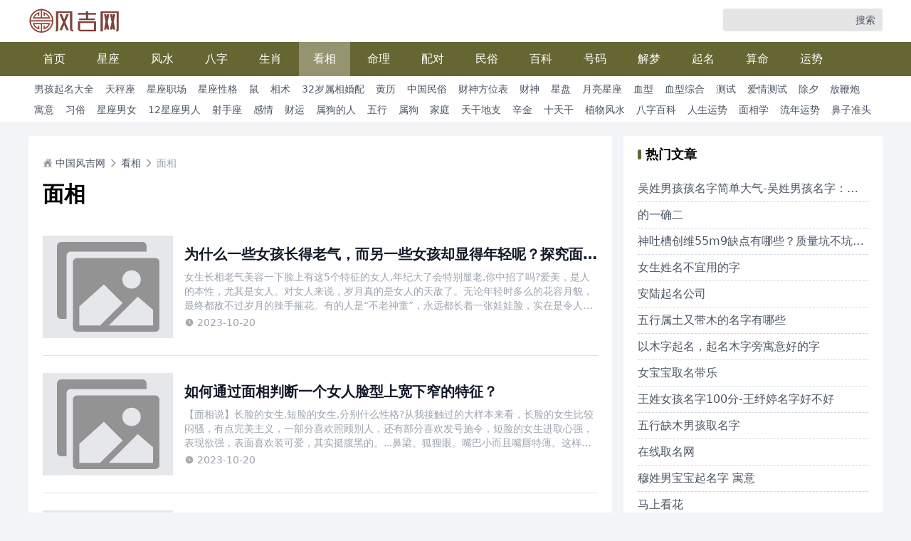

--- FILE ---
content_type: text/html
request_url: https://www.fengji6688.com/category/6e8d5e
body_size: 14018
content:
<!doctype html><html x-data="data($refs)" x-init="init($data)"><head><meta charset="utf-8"><meta name="applicable-device" content="pc,mobile"><meta name="renderer" content="webkit"><meta http-equiv="X-UA-Compatible" content="IE=10,chrome=1"><meta name="viewport" content="width=device-width,initial-scale=1,minimum-scale=1,maximum-scale=1,user-scalable=no,minimal-ui"><meta name="baidu-site-verification" content="codeva-Zh4EjJ7jdd"><meta name="apple-mobile-web-app-title" content="中国风吉网"><meta name="keywords" content="风水网,风水大师,风水算命,周公解梦,中华风吉网"><title>面相 - 中国风吉网</title><style>:root{--primaryColor:#666633}</style><link href="/style.css" rel="stylesheet" type="text/css"></head><body :class="{'h-screen overflow-hidden':showDrawer}"><header class="w-full bg-white py-1.5 lg:py-3"><div class="container flex justify-between"><span class="flex-none mr-5 page-title md:text-3xl" style="max-width:50%"><a href="/" title="中国风吉网"><img class="w-32" src="/logo.png" alt="中国风吉网"></a></span><div class="hidden lg:flex w-56 h-8 bg-neutral-200 rounded" x-data="search()"><input type="text" class="w-full flex-grow pl-2 bg-transparent outline-none focus:border-primary" name="keywords" x-model="value">
<input type="submit" class="flex-none w-12 cursor-pointer text-sm" value="搜索" x-on:click="submit"></div><div class="lg:hidden flex items-center"><div class="cursor-pointer icon icon-menu ml-3" x-on:click="showDrawer = true"></div></div></div></header><div x-show="showDrawer" x-on:click="showDrawer = false" class="fixed z-50 inset-0 w-full h-full bg-black bg-opacity-60 drawer" x-cloak><div class="absolute right-0 w-7/12 h-full p-2 overflow-auto bg-white grid grid-cols-1 divide-y" x-html="menu?.innerHTML || ''"></div></div><script>function search(){return{value:"",submit(){this.value&&window.open("https://www.baidu.com/s?wd=site:("+window.location.host+") "+this.value)}}}</script><div class="nav-wrap"><div class="container"><nav x-ref="menu"><div class="nav-item"><a href="/">首页</a></div><div class="nav-item" x-data="{ show: false }" @mouseleave="show = false" @mouseover="show = true"><a href="/category/32e12e">星座</a><div class="nav-sub" x-show="show" x-cloak><ul><li><a href="/category/27ed1e">星座爱情</a></li><li><a href="/category/6e958e">星座百科</a></li><li><a href="/category/4e40de">星座分析</a></li><li><a href="/category/1307d1">十二星座</a></li><li><a href="/category/1000e1">星座排行</a></li><li><a href="/category/1d0771">星座知识</a></li><li><a href="/category/7e360e">天秤座</a></li><li><a href="/category/ded22e">感情</a></li><li><a href="/category/805768">双鱼座</a></li><li><a href="/category/872678">双子座</a></li><li><a href="/category/805048">天蝎座</a></li><li><a href="/category/840748">星座男女</a></li><li><a href="/category/840048">狮子座</a></li></ul></div></div><div class="nav-item" x-data="{ show: false }" @mouseleave="show = false" @mouseover="show = true"><a href="/category/6e208e">风水</a><div class="nav-sub" x-show="show" x-cloak><ul><li><a href="/category/6e825e">风水学入门</a></li><li><a href="/category/e557de">风水招财</a></li><li><a href="/category/179e81">风水百科</a></li><li><a href="/category/e2366e">风水知识</a></li><li><a href="/category/832108">家居风水</a></li></ul></div></div><div class="nav-item" x-data="{ show: false }" @mouseleave="show = false" @mouseover="show = true"><a href="/category/8e559e">八字</a><div class="nav-sub" x-show="show" x-cloak><ul><li><a href="/category/7ed01e">八字合婚</a></li><li><a href="/category/e2356e">四柱八字</a></li><li><a href="/category/e4552e">生辰八字查询</a></li></ul></div></div><div class="nav-item" x-data="{ show: false }" @mouseleave="show = false" @mouseover="show = true"><a href="/category/0e786e">生肖</a><div class="nav-sub" x-show="show" x-cloak><ul><li><a href="/category/6e322e">十二生肖</a></li><li><a href="/category/6e855e">生肖综合</a></li><li><a href="/category/182721">生肖解说</a></li><li><a href="/category/e5832e">虎</a></li><li><a href="/category/d89158">十二生肖宝宝</a></li><li><a href="/category/383178">生肖大全</a></li><li><a href="/category/d89e68">生肖蛇</a></li><li><a href="/category/805e68">属虎的人</a></li></ul></div></div><div class="nav-item current" x-data="{ show: false }" @mouseleave="show = false" @mouseover="show = true"><a href="/category/8e5d9e">看相</a><div class="nav-sub" x-show="show" x-cloak><ul><li><a href="/category/6e8d5e">面相</a></li><li><a href="/category/e18241">相术大全</a></li><li><a href="/category/150751">手相</a></li><li><a href="/category/175d01">手相算命</a></li><li><a href="/category/864d38">相术</a></li></ul></div></div><div class="nav-item" x-data="{ show: false }" @mouseleave="show = false" @mouseover="show = true"><a href="/category/7edd1e">命理</a><div class="nav-sub" x-show="show" x-cloak><ul><li><a href="/category/6e352e">风水命理</a></li><li><a href="/category/7e032e">出生命理</a></li><li><a href="/category/7e049e">八卦命理</a></li><li><a href="/category/e26d2e">八字命理</a></li></ul></div></div><div class="nav-item" x-data="{ show: false }" @mouseleave="show = false" @mouseover="show = true"><a href="/category/7ed11e">配对</a><div class="nav-sub" x-show="show" x-cloak><ul><li><a href="/category/4e49de">生肖配对</a></li></ul></div></div><div class="nav-item" x-data="{ show: false }" @mouseleave="show = false" @mouseover="show = true"><a href="/category/8e532e">民俗</a><div class="nav-sub" x-show="show" x-cloak><ul><li><a href="/category/781ed1">百家姓</a></li><li><a href="/category/e18841">中国民俗</a></li><li><a href="/category/d10351">二十四节气</a></li><li><a href="/category/891268">百家姓起源</a></li><li><a href="/category/851638">文化</a></li></ul></div></div><div class="nav-item" x-data="{ show: false }" @mouseleave="show = false" @mouseover="show = true"><a href="/category/e2016e">百科</a><div class="nav-sub" x-show="show" x-cloak><ul><li><a href="/category/6e278e">2022年</a></li><li><a href="/category/16d451">聊天追女生</a></li><li><a href="/category/1d4571">婚嫁百科</a></li><li><a href="/category/7e7d0e">实用工具</a></li><li><a href="/category/ded02e">性格</a></li><li><a href="/category/e6191e">爱情</a></li><li><a href="/category/e8222e">综合</a></li><li><a href="/category/286108">事业</a></li><li><a href="/category/d80268">聊天技巧</a></li></ul></div></div><div class="nav-item" x-data="{ show: false }" @mouseleave="show = false" @mouseover="show = true"><a href="/category/e3553e">号码</a><div class="nav-sub" x-show="show" x-cloak><ul><li><a href="/category/187971">车牌号码</a></li><li><a href="/category/186761">手机号码</a></li></ul></div></div><div class="nav-item" x-data="{ show: false }" @mouseleave="show = false" @mouseover="show = true"><a href="/category/14e581">解梦</a><div class="nav-sub" x-show="show" x-cloak><ul><li><a href="/category/81edd1">人物</a></li><li><a href="/category/9127e1">植物</a></li><li><a href="/category/417421">物品</a></li><li><a href="/category/815391">生活</a></li><li><a href="/category/61d9e1">自然</a></li><li><a href="/category/7142e1">动物</a></li><li><a href="/category/1ee081">周公解梦</a></li><li><a href="/category/ded85e">鬼神</a></li><li><a href="/category/e6622e">建筑</a></li><li><a href="/category/8d4e68">其它</a></li><li><a href="/category/8d4968">梦境解析</a></li><li><a href="/category/8e3108">活动篇</a></li><li><a href="/category/891e08">孕妇解梦</a></li><li><a href="/category/853438">孕妇</a></li><li><a href="/category/8d3348">其他</a></li></ul></div></div><div class="nav-item" x-data="{ show: false }" @mouseleave="show = false" @mouseover="show = true"><a href="/category/150321">起名</a><div class="nav-sub" x-show="show" x-cloak><ul><li><a href="/category/46e32e">男孩起名字</a></li><li><a href="/category/87e02e">起名大全</a></li><li><a href="/category/48e59e">女孩取名大全</a></li><li><a href="/category/2e122e">姓名大全</a></li><li><a href="/category/0e766e">天玄起名</a></li><li><a href="/category/4e660e">公司起名</a></li><li><a href="/category/4e607e">宝宝起名</a></li><li><a href="/category/e3285e">店铺起名</a></li><li><a href="/category/e9901e">姓名学</a></li><li><a href="/category/e1d44e">取名</a></li><li><a href="/category/d10d51">公司取名</a></li><li><a href="/category/102481">男孩起名</a></li><li><a href="/category/5e819e">男孩起名大全</a></li><li><a href="/category/e4405e">店铺取名</a></li><li><a href="/category/e9489e">品牌起名</a></li><li><a href="/category/e4197e">好听的名字</a></li><li><a href="/category/e0554e">个人改名</a></li><li><a href="/category/9d8708">女孩取名</a></li><li><a href="/category/984d38">姓名</a></li><li><a href="/category/891508">网名大全</a></li><li><a href="/category/832e08">女孩起名</a></li><li><a href="/category/8246e8">八字起名</a></li></ul></div></div><div class="nav-item" x-data="{ show: false }" @mouseleave="show = false" @mouseover="show = true"><a href="/category/1e2581">算命</a><div class="nav-sub" x-show="show" x-cloak><ul><li><a href="/category/4e630e">八字算命</a></li><li><a href="/category/6e875e">天玄算命</a></li><li><a href="/category/e6285e">排盘</a></li><li><a href="/category/14e2d1">塔罗牌</a></li><li><a href="/category/166741">紫微斗数</a></li><li><a href="/category/805968">算命大全</a></li></ul></div></div><div class="nav-item" x-data="{ show: false }" @mouseleave="show = false" @mouseover="show = true"><a href="/category/785948">运势</a><div class="nav-sub" x-show="show" x-cloak><ul><li><a href="/category/4e690e">开运化煞</a></li><li><a href="/category/6e375e">生肖运势</a></li><li><a href="/category/61dee1">星座运势</a></li><li><a href="/category/1250d1">运程开运</a></li><li><a href="/category/7e567e">人生运势</a></li></ul></div></div></nav></div></div><div class="w-full bg-white hidden lg:block"><ul class="container tags text-sm pt-1.5"><li><a href="/tag/14e4de">男孩起名大全</a></li><li><a href="/tag/70e76e">天秤座</a></li><li><a href="/tag/64e60e">星座职场</a></li><li><a href="/tag/56e98e">星座性格</a></li><li><a href="/tag/7e002e">鼠</a></li><li><a href="/tag/6e895e">相术</a></li><li><a href="/tag/2e1d2e">32岁属相婚配</a></li><li><a href="/tag/7ed81e">黄历</a></li><li><a href="/tag/4e610e">中国民俗</a></li><li><a href="/tag/6e998e">财神方位表</a></li><li><a href="/tag/6e268e">财神</a></li><li><a href="/tag/6e845e">星盘</a></li><li><a href="/tag/4e44de">月亮星座</a></li><li><a href="/tag/2e132e">血型</a></li><li><a href="/tag/7ed71e">血型综合</a></li><li><a href="/tag/0e736e">测试</a></li><li><a href="/tag/4e620e">爱情测试</a></li><li><a href="/tag/6e298e">除夕</a></li><li><a href="/tag/6e332e">放鞭炮</a></li><li><a href="/tag/7e092e">寓意</a></li><li><a href="/tag/8e599e">习俗</a></li><li><a href="/tag/4e680e">星座男女</a></li><li><a href="/tag/6e938e">12星座男人</a></li><li><a href="/tag/6e362e">射手座</a></li><li><a href="/tag/7e0d2e">感情</a></li><li><a href="/tag/8e529e">财运</a></li><li><a href="/tag/4e41de">属狗的人</a></li><li><a href="/tag/2e162e">五行</a></li><li><a href="/tag/7ed41e">属狗</a></li><li><a href="/tag/0e706e">家庭</a></li><li><a href="/tag/6e9d8e">天干地支</a></li><li><a href="/tag/6e258e">辛金</a></li><li><a href="/tag/6e382e">十天干</a></li><li><a href="/tag/4e4dde">植物风水</a></li><li><a href="/tag/0e7d6e">八字百科</a></li><li><a href="/tag/4e6d0e">人生运势</a></li><li><a href="/tag/6e928e">面相学</a></li><li><a href="/tag/6e238e">流年运势</a></li><li><a href="/tag/6e392e">鼻子准头</a></li></ul></div><div class="container grid grid-cols-16 gap-4 mt-3 lg:mt-5"><main class="col-span-full lg:col-span-11"><div class="card"><div class="flex truncate items-center align-middle text-sm py-3 md:py-4"><a class="flex items-center" href="/"><i class="mr-1 icon icon-home"></i>中国风吉网</a>
<i class="mx-1 icon icon-right"></i>
<a class="truncate" href="/category/8e5d9e">看相</a>
<i class="mx-1 icon icon-right"></i>
<a class="text-gray-400 truncate" href="/category/6e8d5e">面相</a></div><h1 class="page-title">面相</h1><div class="pt-4"><div class="divide-y divide-gray-300 divide-opacity-70"><div class="list-item"><div class="thumbnail"><a href="/483676297520742401"><img src="[data-uri]" data-src="//img.fengji6688.com/20231021/483676301245284353.jpg" alt="为什么一些女孩长得老气，而另一些女孩却显得年轻呢？探究面相与年龄关系的深层原因"></a></div><div class="col-span-12 md:col-span-8 xl:col-span-9 flex items-center"><div class="w-full"><h2 class="title"><a href="/483676297520742401">为什么一些女孩长得老气，而另一些女孩却显得年轻呢？探究面相与年龄关系的深层原因</a></h2><div class="description">女生长相老气美容一下脸上有这5个特征的女人,年纪大了会特别显老,你中招了吗?爱美，是人的本性，尤其是女人。对女人来说，岁月真的是女人的天敌了。无论年轻时多么的花容月貌，最终都敌不过岁月的辣手摧花。有的人是“不老神童”，永远都长着一张娃娃脸，实在是令人羡慕嫉妒恨。可有的人却比同龄人更加的“少年老成”，</div><div class="meta"><div><i class="mr-1 icon icon-time"></i>2023-10-20</div></div></div></div></div><div class="list-item"><div class="thumbnail"><a href="/483626167199334401"><img src="[data-uri]" data-src="//img.fengji6688.com/20231020/483626175235620865.jpg" alt="如何通过面相判断一个女人脸型上宽下窄的特征？"></a></div><div class="col-span-12 md:col-span-8 xl:col-span-9 flex items-center"><div class="w-full"><h2 class="title"><a href="/483626167199334401">如何通过面相判断一个女人脸型上宽下窄的特征？</a></h2><div class="description">【面相说】长脸的女生,短脸的女生,分别什么性格?从我接触过的大样本来看，长脸的女生比较闷骚，有点完美主义，一部分喜欢照顾别人，还有部分喜欢发号施令，短脸的女生进取心强，表现欲强，表面喜欢装可爱，其实挺腹黑的。...鼻梁。狐狸眼。嘴巴小而且嘴唇特薄。这样的面相怎么样?人的长相都是独一无二的，自信是除过</div><div class="meta"><div><i class="mr-1 icon icon-time"></i>2023-10-20</div></div></div></div></div><div class="list-item"><div class="thumbnail"><a href="/483604323264102401"><img src="[data-uri]" data-src="//img.fengji6688.com/20231020/483604327072530433.png" alt="为什么王艳的面相日渐惨淡？能否看出面相苦者命运的不幸？"></a></div><div class="col-span-12 md:col-span-8 xl:col-span-9 flex items-center"><div class="w-full"><h2 class="title"><a href="/483604323264102401">为什么王艳的面相日渐惨淡？能否看出面相苦者命运的不幸？</a></h2><div class="description">23年豪门阔太的王艳,为何说生活一点都不幸福?生活中很多人都容易被幸福和有钱搞混。多数年轻人奉行的是，有钱等于幸福，没钱等于不幸福，这是多数人的价值观。其实如果一个人不懂得随时让自己幸福，无论他有钱或没钱都不会幸福，因为他们本身就缺乏一种能力，那就是幸福。幸福不是一种状态，确实来说是一种能力。如果你</div><div class="meta"><div><i class="mr-1 icon icon-time"></i>2023-10-20</div></div></div></div></div><div class="list-item"><div class="col-span-12 flex items-center"><div class="w-full"><h2 class="title"><a href="/483596370863718401">1992属猴人生中最幸运的数字——详解1992属猴手机号码中的吉利数字</a></h2><div class="description">1992年属猴一生吉祥数?这个你是要看生辰八字吗？猴年生的一般的都很吉祥，特别是92年的吉祥数字，应该是10101992年属猴的幸运数字?1992年属猴的幸运数字应当是八 这个八字会给她带来好的运气和收入 是非常理想的属猴的人的幸运数字是多少啊 生日是1992年2月21日公历： 1992年2月21日</div><div class="meta"><div><i class="mr-1 icon icon-time"></i>2023-10-20</div></div></div></div></div><div class="list-item"><div class="thumbnail"><a href="/483535771559526401"><img src="[data-uri]" data-src="//img.fengji6688.com/20231020/483535774411653121.jpg" alt="经验分享：如何通过面相判断60岁后的财运（面相50岁以后财运受哪些因素影响）"></a></div><div class="col-span-12 md:col-span-8 xl:col-span-9 flex items-center"><div class="w-full"><h2 class="title"><a href="/483535771559526401">经验分享：如何通过面相判断60岁后的财运（面相50岁以后财运受哪些因素影响）</a></h2><div class="description">什么年龄在面相的位置看相，先将面部划分为两边，左边及右边，左边面为阳，右边面为阴。男左女右。男从左耳1岁起，女从右耳起1岁。一般论相的流年岁以男性为主，两边耳主1岁至14岁的童年运，左耳主1至7岁，左耳顶为1及2岁名天轮，左耳中为3和4岁名天城，左耳下垂珠为5、6、7岁名天廓。右耳主8岁至14岁，右</div><div class="meta"><div><i class="mr-1 icon icon-time"></i>2023-10-19</div></div></div></div></div><div class="list-item"><div class="thumbnail"><a href="/483526711862886401"><img src="[data-uri]" data-src="//img.fengji6688.com/20231020/483526713372835841.jpg" alt="面相好但命苦？探究面相与命运的关系"></a></div><div class="col-span-12 md:col-span-8 xl:col-span-9 flex items-center"><div class="w-full"><h2 class="title"><a href="/483526711862886401">面相好但命苦？探究面相与命运的关系</a></h2><div class="description">为什么大多数人都说我you福相?而我自己却觉得我是一个命苦的孩子?有高...有福相，说明你的面相好，值得自豪。有高兴的事必然会有不开心的事，其实人活在世上，每天高兴的事不多，不开心的事反而多，这是正常的，你千万不要觉得倒霉，要正确对待它，还要学会“难得糊涂”，不开心的事千万不要放在心上，那样会很累的</div><div class="meta"><div><i class="mr-1 icon icon-time"></i>2023-10-19</div></div></div></div></div><div class="list-item"><div class="thumbnail"><a href="/483495606904422401"><img src="[data-uri]" data-src="//img.fengji6688.com/20231019/483495608766693377.jpg" alt="晚年面相运势优越的人：招财进宝、好事连连的相貌特征"></a></div><div class="col-span-12 md:col-span-8 xl:col-span-9 flex items-center"><div class="w-full"><h2 class="title"><a href="/483495606904422401">晚年面相运势优越的人：招财进宝、好事连连的相貌特征</a></h2><div class="description">面相:哪些人越老越有福气 女人有福气的面相在中国自古以来就对相学这一说深信不疑，相学就是从面相的面部特征的方式来论命的方式，在生活中什么样的女人面相有福气哪正所谓“有福之人，人服侍。无福之人，服侍人”。女人们在生活中总是羡慕那个嫉妒这个的说别人怎么怎么福气好，福气这个东西除了要靠自己的努力拼搏，更多</div><div class="meta"><div><i class="mr-1 icon icon-time"></i>2023-10-19</div></div></div></div></div><div class="list-item"><div class="col-span-12 flex items-center"><div class="w-full"><h2 class="title"><a href="/483430175762022401">女性的面相特征：鼻部皮肤上分布着雀斑的人，会有怎样的性格和命运？</a></h2><div class="description">脸上长有雀斑,面相上有什么说法吗正在青春期有些肌肤问题使很正常的，建议先用一些调养方法比较适合你的年龄。不清楚你具体情况，就介绍一些淡斑的好方法给你吧：1、注意调整时间。晚上10点到凌晨3点钟的黄金睡眠时间，一旦错过了就无法弥补了。2、多喝草莓水果汁，坚持多喝有淡斑效果。材料：草莓6个、苹果1个、大</div><div class="meta"><div><i class="mr-1 icon icon-time"></i>2023-10-19</div></div></div></div></div><div class="list-item"><div class="col-span-12 flex items-center"><div class="w-full"><h2 class="title"><a href="/483125659225292801">探讨男性面相特质：哪种眉毛能为男人带来最大财运？</a></h2><div class="description">解析,什么面相的男人最好天庭饱满有角好的面相当中，天庭也就是上额位置占很大比重，所谓天庭饱满指的是额头光洁无伤疤，侧面看呈圆润的弧度，不仅如此，发髻要有尖角才好，这样面相的男人较有贵人运，常受人提携而获得事业上的圆满。准头有肉鼻子高挺的男人事业运强，准头要有肉才能蓄财，财运才会好。有此种鼻型的男人中</div><div class="meta"><div><i class="mr-1 icon icon-time"></i>2023-10-16</div></div></div></div></div><div class="list-item"><div class="thumbnail"><a href="/483045732568268801"><img src="[data-uri]" data-src="//img.fengji6688.com/20231016/483045734631866369.jpg" alt="女性面相特征：印堂宽阔显示出自信与智慧的面容"></a></div><div class="col-span-12 md:col-span-8 xl:col-span-9 flex items-center"><div class="w-full"><h2 class="title"><a href="/483045732568268801">女性面相特征：印堂宽阔显示出自信与智慧的面容</a></h2><div class="description">印堂发亮的寓意,什么样女人面相欲望多,女人多淫面相1、印堂发亮是短时间内有称心如意的事情发生，印堂主要看是否饱满，是否没有纹侵痣破，如果都满足了加上发亮，就是做事容易成功，能攻逆境生存的象征。2、女人欲望看下嘴唇，如果下嘴唇比上嘴唇明显丰满大很多的话，性欲会比较旺盛。3、圆面形小鼻子的女人，也是比较</div><div class="meta"><div><i class="mr-1 icon icon-time"></i>2023-10-16</div></div></div></div></div><div class="list-item"><div class="thumbnail"><a href="/482969731779788801"><img src="[data-uri]" data-src="//img.fengji6688.com/20231015/482969736057978881.png" alt="探讨婚姻美满的女性的面相特征：揭示六种神奇的富贵手相纹路！"></a></div><div class="col-span-12 md:col-span-8 xl:col-span-9 flex items-center"><div class="w-full"><h2 class="title"><a href="/482969731779788801">探讨婚姻美满的女性的面相特征：揭示六种神奇的富贵手相纹路！</a></h2><div class="description">看一个女人的面相,是不是就能看出她过得幸不幸福?现在的人，越来越难感受到幸福了。你身上背负着生活与工作的双重压力，你往前走的每一步，都承载着你的汗水与泪，而你也算得上是幸运，因为你的付出有了回报，多的是付出过却一无所获的人。我们在年轻，未来尚且有期待的时候，对自己发狠，除了是想让现在的生活好一点，也</div><div class="meta"><div><i class="mr-1 icon icon-time"></i>2023-10-15</div></div></div></div></div><div class="list-item"><div class="col-span-12 flex items-center"><div class="w-full"><h2 class="title"><a href="/482601161510092801">男性的面相特征之一：具有大量脸上痣的解析和图解</a></h2><div class="description">脸上痣多是好还是不好,脸上痣多不好，从医学角度，如果是后来长的要注意，最好看医生，从迷信角度，嘴上长痣一生富贵，眉毛以上长痣也是有福气。女生脸上痣多说明什么女人眉尾有痣一般来说眉尾部分有痣，叫做“喜上眉梢”。这个痣算是桃花痣，有这种痣的女人，会莫名的吸引异性前来，有好有坏，需要自己辨别清楚。女人鼻梁</div><div class="meta"><div><i class="mr-1 icon icon-time"></i>2023-10-13</div></div></div></div></div><div class="list-item"><div class="col-span-12 flex items-center"><div class="w-full"><h2 class="title"><a href="/481919239821721601">男性鼻梁两旁萌发八字皱纹的面相解析：好的或不太好的预示？</a></h2><div class="description">女人鼻子两边有八字纹命好吗跟命没有关系，即使看面相也不是不好的额头有八字纹,鼻梁有横纹,反骨耳是离婚的命不会吧，应该是心脏不好如何消除三角区的“八字”纹其实这个应该说只是人的面相问题。我直言了，你所谓的“八字”面相上叫“法令纹”，给人感觉很严肃，代表这个人不容易接近，有威信。你看好多领导都有很深的“</div><div class="meta"><div><i class="mr-1 icon icon-time"></i>2023-10-08</div></div></div></div></div><div class="list-item"><div class="thumbnail"><a href="/481877263227289601"><img src="[data-uri]" data-src="//img.fengji6688.com/20231008/481877266280742913.jpg" alt="二十种眼型面相的图解：了解眼睛对面相的影响！"></a></div><div class="col-span-12 md:col-span-8 xl:col-span-9 flex items-center"><div class="w-full"><h2 class="title"><a href="/481877263227289601">二十种眼型面相的图解：了解眼睛对面相的影响！</a></h2><div class="description">眼睛在面相里面代表什么?心里好像恋爱面相中眼睛代表什么?从古代到现代，眼睛始终被人们叫做心灵的窗户。从眼睛中就可以看到这个人是一个什么样的人如何从眼睛看相,俗话说，眼睛是心灵的窗户。可见眼睛的重要性。他不仅能使我们看到万事万物。在想学上，眼睛也预示者吉凶，下面，我们就来分析一下眼睛会带给我们什么样的</div><div class="meta"><div><i class="mr-1 icon icon-time"></i>2023-10-08</div></div></div></div></div><div class="list-item"><div class="thumbnail"><a href="/481719322515865601"><img src="[data-uri]" data-src="//img.fengji6688.com/20231007/481719325653204993.jpg" alt="男性面相之雌雄眼：揭示男人命运趋势，解析男女吸引力奥秘"></a></div><div class="col-span-12 md:col-span-8 xl:col-span-9 flex items-center"><div class="w-full"><h2 class="title"><a href="/481719322515865601">男性面相之雌雄眼：揭示男人命运趋势，解析男女吸引力奥秘</a></h2><div class="description">一单一双“阴阳”眼皮的面相如何?眼皮一单一双在面相学上成为“雌雄眼”，又由于单眼皮为阴，双眼皮为阳，因此一双一单眼皮也成为“阴阳眼”。那一单一双眼皮的面相如何呢？一单一双眼皮的性格眼皮一单一双的人感情较为丰富，也懂得同人相处需要圆滑的道理与方法，起码很少与人正面起冲突。单双眼皮的优点是懂得婉转说话不</div><div class="meta"><div><i class="mr-1 icon icon-time"></i>2023-10-07</div></div></div></div></div><div class="list-item"><div class="thumbnail"><a href="/481671507450265601"><img src="[data-uri]" data-src="//img.fengji6688.com/20231007/481671510805708801.png" alt="探讨李准基的面相与八字命理，通过金泰熙的神秘解析揭示其人生轨迹和性格特质"></a></div><div class="col-span-12 md:col-span-8 xl:col-span-9 flex items-center"><div class="w-full"><h2 class="title"><a href="/481671507450265601">探讨李准基的面相与八字命理，通过金泰熙的神秘解析揭示其人生轨迹和性格特质</a></h2><div class="description">看面相卧蚕是怎么看法卧蚕是椭圆型;卧蚕笑起来会格外明显。有卧蚕眼的人是一件格外好的事情，由于长卧蚕的人眼睛看起来像会笑一样，所以有卧蚕眼是件格外好的事，由于你将会有好多好朋友。面相学上说眼下卧蚕:三阳卧蚕如横指位冠人臣作夔契。目下卧蚕纹，当生贵子孙。眼下有卧蚕，主福寿，生贵子。卧蚕眼和酒窝一样，在人</div><div class="meta"><div><i class="mr-1 icon icon-time"></i>2023-10-06</div></div></div></div></div><div class="list-item"><div class="col-span-12 flex items-center"><div class="w-full"><h2 class="title"><a href="/481580004514201601">根据手相判断，袁氏为名女孩取名2个字，因成功线显著而事业线较为晦暗</a></h2><div class="description">姓袁取什么名字好,女孩?出生年月日时间袁莉涵 高评分袁姓女孩取名袁相晴--相信终会有晴天给宝宝起名 袁氏女宝宝名字2011年5月19日3点37分带土和水 - 百度...猪--家财。到我的贴吧找--梦为何物袁姓女孩起名有诗意的袁梦婷袁雨婷：取自“雨婷思梦”寓意，雨中的婷，在憧憬着美好的未来）个人认为</div><div class="meta"><div><i class="mr-1 icon icon-time"></i>2023-10-06</div></div></div></div></div><div class="list-item"><div class="col-span-12 flex items-center"><div class="w-full"><h2 class="title"><a href="/481569837521305601">下巴宽阔者的面相解析 - 揭秘宽颌男人面相特征</a></h2><div class="description">双下巴的面相有福气吗双下巴是吉利的，代表晚年运程好，子女孝顺，有双下巴是一种好相，有晚运。双下巴的人，房地产比较稳固，不会得而复失。有双下巴的人通常性情温顺，重感情，在社会上居于德高望重型，他们对人相当热情，宽宏大量，尤其热衷于招待朋友，对吃喝玩乐方面也无所不通，所以人际关系很好，在爱情方面，男女都</div><div class="meta"><div><i class="mr-1 icon icon-time"></i>2023-10-06</div></div></div></div></div><div class="list-item"><div class="col-span-12 flex items-center"><div class="w-full"><h2 class="title"><a href="/479473224069939201">如何根据面相判断自己有几个姐妹，而手相又如何反映你是否有兄弟姐妹？</a></h2><div class="description">相面看出姐弟几个是真的吗?世上没有神仙，算卦的相面的都是铝杆爬，跟你搭话，听你的话音，他可以，分析好了才说的看面相,识弟兄姐妹有几人这是很难的“铁三关”之一既然面相有兄弟宫就得从兄弟宫上去看重眉男的定兄弟女的定姐妹淡眉男的定姐姐女的定哥哥具体看法实太多了如大狮子眉弟兄四个小的弟兄二个眉如一字弟兄一个</div><div class="meta"><div><i class="mr-1 icon icon-time"></i>2023-09-21</div></div></div></div></div><div class="list-item"><div class="col-span-12 flex items-center"><div class="w-full"><h2 class="title"><a href="/478731335578419201">内眼角宽大的面相揭示了什么令人惊恐的特征？</a></h2><div class="description">女人眼角圆和尖的区别好你们说,如果 男人女人内眼角比较深的人,是不是性格都比较凶的人,比较狠...是的，相由心生。这样的人心黑，鬼点子多。我就遇到这样的男人，我曾经问过他这样的问题，他告诉我：他的同事也这样说过。我们一次家暴，让我死心。孩子他也不抚养，孩子二十多年了，不闻丶不问。人的内眼角比较深的人</div><div class="meta"><div><i class="mr-1 icon icon-time"></i>2023-09-16</div></div></div></div></div></div></div><div class="flex flex-wrap gap-4 items-center justify-center my-10 pagination"><a href="/category/6e8d5e" class="px-2 hidden md:block font-bold text-primary">1</a>
<a href="/category/6e8d5e/2" class="px-2 hidden md:block">2</a>
<a href="/category/6e8d5e/3" class="px-2 hidden md:block">3</a>
<a href="/category/6e8d5e/4" class="px-2 hidden md:block">4</a>
<a href="/category/6e8d5e/2">下一页 »</a></div></div></main><aside class="col-span-full lg:col-span-5"><div class="card"><div class="card-title"><i></i>热门文章</div><ul class="grid grid-cols-1 divide-y divide-dashed divide-gray-300"><li class="py-1 leading-7 truncate"><a href="/46e32e">吴姓男孩孩名字简单大气-吴姓男孩名字：吴坤毅</a></li><li class="py-1 leading-7 truncate"><a href="/87e02e">的一确二</a></li><li class="py-1 leading-7 truncate"><a href="/48e59e">神吐槽创维55m9缺点有哪些？质量坑不坑人是真的吗？真实情况曝光！</a></li><li class="py-1 leading-7 truncate"><a href="/46e85e">女生姓名不宜用的字</a></li><li class="py-1 leading-7 truncate"><a href="/14e4de">安陆起名公司</a></li><li class="py-1 leading-7 truncate"><a href="/32e12e">五行属土又带木的名字有哪些</a></li><li class="py-1 leading-7 truncate"><a href="/27ed1e">以木字起名，起名木字旁寓意好的字</a></li><li class="py-1 leading-7 truncate"><a href="/70e76e">女宝宝取名带乐</a></li><li class="py-1 leading-7 truncate"><a href="/64e60e">王姓女孩名字100分-王纾婷名字好不好</a></li><li class="py-1 leading-7 truncate"><a href="/56e98e">五行缺木男孩取名字</a></li><li class="py-1 leading-7 truncate"><a href="/6e208e">在线取名网</a></li><li class="py-1 leading-7 truncate"><a href="/6e322e">穆姓男宝宝起名字 寓意</a></li><li class="py-1 leading-7 truncate"><a href="/7e002e">马上看花</a></li><li class="py-1 leading-7 truncate"><a href="/8e559e">不明真相，大家吐槽康佳LED32E330C电视机怎么样？真相糊涂了不了解啊！</a></li><li class="py-1 leading-7 truncate"><a href="/6e895e">请问真感受卡西欧英语电子词典ez200和ez99区别哪个好？努力分析是否值得买！</a></li><li class="py-1 leading-7 truncate"><a href="/4e49de">宫姓女孩名字推荐-宫茹畅名字测试</a></li><li class="py-1 leading-7 truncate"><a href="/2e1d2e">德阳起名大师</a></li><li class="py-1 leading-7 truncate"><a href="/7ed81e">新生宝宝起名免费</a></li><li class="py-1 leading-7 truncate"><a href="/0e716e">赵姓男孩名字大全属鼠</a></li><li class="py-1 leading-7 truncate"><a href="/4e610e">遁世离俗</a></li></ul></div><div class="card"><div class="card-title"><i></i>推荐阅读</div><ul class="grid grid-cols-1 divide-y divide-dashed divide-gray-300"><li class="py-1 leading-7 truncate"><a href="/e98995">在5月2022年，当天在五月开了一个美好的一年。</a></li><li class="py-1 leading-7 truncate"><a href="/483747466471014401">处女座男：我的爱慕对象是水瓶座女——深入探究处座男对水瓶女的情感观察</a></li><li class="py-1 leading-7 truncate"><a href="/491539619276390401">喜事和喜事相冲（同一个月喜事不能相冲）</a></li><li class="py-1 leading-7 truncate"><a href="/495129071085158401">水瓶座的情商怎么这么低（水瓶座的人高冷起来什么样）</a></li><li class="py-1 leading-7 truncate"><a href="/495918372106534913">太阳双鱼月亮摩羯上升金牛（太阳摩羯月亮双子好吗）</a></li><li class="py-1 leading-7 truncate"><a href="/497869729982054401">白羊座哪个月出生（白羊座是农历几月）</a></li><li class="py-1 leading-7 truncate"><a href="/497931839252463617">开光庆典活动致辞（农村寺庙开光庆典）</a></li><li class="py-1 leading-7 truncate"><a href="/508612653128613889">天蝎座明日财运情况如何（天蝎座男明天财运最准）</a></li><li class="py-1 leading-7 truncate"><a href="/522014538250321921">2023躲太岁躲春的生肖（怎样躲避太岁）</a></li><li class="py-1 leading-7 truncate"><a href="/530109916753428481">男兔女鸡婚配好不好（兔和鸡怎么才不相冲）</a></li></ul></div></aside></div><footer class="container py-3 text-center">Copyright © 2022-2025 <a href="https://www.fengji6688.com"><strong>中国风吉网</strong></a> All rights reserved.
<script type="text/javascript">(function(e,t,n,s,o,i,a){e[n]=e[n]||function(){(e[n].q=e[n].q||[]).push(arguments)},i=t.createElement(s),i.async=1,i.src="https://www.clarity.ms/tag/"+o,a=t.getElementsByTagName(s)[0],a.parentNode.insertBefore(i,a)})(window,document,"clarity","script","p9vc49gy2r"),function(){var e,t=document.createElement("script"),n=window.location.protocol.split(":")[0];n==="https"?t.src="https://zz.bdstatic.com/linksubmit/push.js":t.src="http://push.zhanzhang.baidu.com/push.js",e=document.getElementsByTagName("script")[0],e.parentNode.insertBefore(t,e)}()</script></footer><script defer src="https://s4.zstatic.net/ajax/libs/alpinejs/3.9.0/cdn.min.js"></script><script src="https://s4.zstatic.net/ajax/libs/blazy/1.8.2/blazy.min.js"></script><script>new Blazy({selector:"img"});function data(e){return{showDrawer:!1,menu:e.menu}}</script></body></html>

--- FILE ---
content_type: text/css; charset=utf-8
request_url: https://www.fengji6688.com/style.css
body_size: 8623
content:
/*! tailwindcss v3.2.4 | MIT License | https://tailwindcss.com*/*,:after,:before{box-sizing:border-box;border:0 solid #e5e7eb}:after,:before{--tw-content:""}html{line-height:1.5;-webkit-text-size-adjust:100%;-moz-tab-size:4;-o-tab-size:4;tab-size:4;font-family:ui-sans-serif,system-ui,-apple-system,BlinkMacSystemFont,Segoe UI,Roboto,Helvetica Neue,Arial,Noto Sans,sans-serif,Apple Color Emoji,Segoe UI Emoji,Segoe UI Symbol,Noto Color Emoji;font-feature-settings:normal}body{margin:0;line-height:inherit}hr{height:0;color:inherit;border-top-width:1px}abbr:where([title]){-webkit-text-decoration:underline dotted;text-decoration:underline dotted}h1,h2,h3,h4,h5,h6{font-size:inherit;font-weight:inherit}a{color:inherit;text-decoration:inherit}b,strong{font-weight:bolder}code,kbd,pre,samp{font-family:ui-monospace,SFMono-Regular,Menlo,Monaco,Consolas,Liberation Mono,Courier New,monospace;font-size:1em}small{font-size:80%}sub,sup{font-size:75%;line-height:0;position:relative;vertical-align:initial}sub{bottom:-.25em}sup{top:-.5em}table{text-indent:0;border-color:inherit;border-collapse:collapse}button,input,optgroup,select,textarea{font-family:inherit;font-size:100%;font-weight:inherit;line-height:inherit;color:inherit;margin:0;padding:0}button,select{text-transform:none}[type=button],[type=reset],[type=submit],button{-webkit-appearance:button;background-color:initial;background-image:none}:-moz-focusring{outline:auto}:-moz-ui-invalid{box-shadow:none}progress{vertical-align:initial}::-webkit-inner-spin-button,::-webkit-outer-spin-button{height:auto}[type=search]{-webkit-appearance:textfield;outline-offset:-2px}::-webkit-search-decoration{-webkit-appearance:none}::-webkit-file-upload-button{-webkit-appearance:button;font:inherit}summary{display:list-item}blockquote,dd,dl,figure,h1,h2,h3,h4,h5,h6,hr,p,pre{margin:0}fieldset{margin:0}fieldset,legend{padding:0}menu,ol,ul{list-style:none;margin:0;padding:0}textarea{resize:vertical}input::-moz-placeholder,textarea::-moz-placeholder{opacity:1;color:#9ca3af}input::placeholder,textarea::placeholder{opacity:1;color:#9ca3af}[role=button],button{cursor:pointer}:disabled{cursor:default}audio,canvas,embed,iframe,img,object,svg,video{display:block;vertical-align:middle}img,video{max-width:100%;height:auto}[hidden]{display:none}*,::backdrop,:after,:before{--tw-border-spacing-x:0;--tw-border-spacing-y:0;--tw-translate-x:0;--tw-translate-y:0;--tw-rotate:0;--tw-skew-x:0;--tw-skew-y:0;--tw-scale-x:1;--tw-scale-y:1;--tw-pan-x: ;--tw-pan-y: ;--tw-pinch-zoom: ;--tw-scroll-snap-strictness:proximity;--tw-ordinal: ;--tw-slashed-zero: ;--tw-numeric-figure: ;--tw-numeric-spacing: ;--tw-numeric-fraction: ;--tw-ring-inset: ;--tw-ring-offset-width:0px;--tw-ring-offset-color:#fff;--tw-ring-color:#3b82f680;--tw-ring-offset-shadow:0 0 #0000;--tw-ring-shadow:0 0 #0000;--tw-shadow:0 0 #0000;--tw-shadow-colored:0 0 #0000;--tw-blur: ;--tw-brightness: ;--tw-contrast: ;--tw-grayscale: ;--tw-hue-rotate: ;--tw-invert: ;--tw-saturate: ;--tw-sepia: ;--tw-drop-shadow: ;--tw-backdrop-blur: ;--tw-backdrop-brightness: ;--tw-backdrop-contrast: ;--tw-backdrop-grayscale: ;--tw-backdrop-hue-rotate: ;--tw-backdrop-invert: ;--tw-backdrop-opacity: ;--tw-backdrop-saturate: ;--tw-backdrop-sepia: }.container{width:100%;margin-right:auto;margin-left:auto;padding-right:.7rem;padding-left:.7rem}@media (min-width:640px){.container{max-width:640px;padding-right:1rem;padding-left:1rem}}@media (min-width:768px){.container{max-width:768px;padding-right:1rem;padding-left:1rem}}@media (min-width:980px){.container{max-width:980px;padding-right:1rem;padding-left:1rem}}@media (min-width:1200px){.container{max-width:1200px;padding-right:0;padding-left:0}}.fixed{position:fixed}.absolute{position:absolute}.relative{position:relative}.inset-0{top:0;right:0;bottom:0;left:0}.right-0{right:0}.left-0{left:0}.bottom-0{bottom:0}.z-50{z-index:50}.col-span-12{grid-column:span 12/span 12}.col-span-full{grid-column:1/-1}.mx-1{margin-left:.25rem;margin-right:.25rem}.my-10{margin-top:2.5rem;margin-bottom:2.5rem}.mb-3{margin-bottom:.75rem}.mr-1{margin-right:.25rem}.ml-3{margin-left:.75rem}.mb-5{margin-bottom:1.25rem}.mr-5{margin-right:1.25rem}.mt-3{margin-top:.75rem}.block{display:block}.flex{display:flex}.grid{display:grid}.list-item{display:list-item}.hidden{display:none}.h-8{height:2rem}.h-full{height:100%}.h-screen{height:100vh}.w-full{width:100%}.w-32{width:8rem}.w-56{width:14rem}.w-12{width:3rem}.w-7\/12{width:58.333333%}.flex-none{flex:none}.flex-grow{flex-grow:1}.cursor-pointer{cursor:pointer}.grid-cols-1{grid-template-columns:repeat(1,minmax(0,1fr))}.grid-cols-16{grid-template-columns:repeat(16,minmax(0,1fr))}.flex-col{flex-direction:column}.flex-wrap{flex-wrap:wrap}.items-center{align-items:center}.justify-center{justify-content:center}.justify-between{justify-content:space-between}.gap-4{gap:1rem}.gap-x-4{-moz-column-gap:1rem;column-gap:1rem}.divide-y>:not([hidden])~:not([hidden]){--tw-divide-y-reverse:0;border-top-width:calc(1px*(1 - var(--tw-divide-y-reverse)));border-bottom-width:calc(1px*var(--tw-divide-y-reverse))}.divide-dashed>:not([hidden])~:not([hidden]){border-style:dashed}.divide-gray-300>:not([hidden])~:not([hidden]){--tw-divide-opacity:1;border-color:rgb(209 213 219/var(--tw-divide-opacity))}.divide-opacity-70>:not([hidden])~:not([hidden]){--tw-divide-opacity:0.7}.overflow-auto{overflow:auto}.overflow-hidden,.truncate{overflow:hidden}.truncate{text-overflow:ellipsis;white-space:nowrap}.rounded{border-radius:.25rem}.rounded-md{border-radius:.375rem}.border-b{border-bottom-width:1px}.bg-white{--tw-bg-opacity:1;background-color:rgb(255 255 255/var(--tw-bg-opacity))}.bg-neutral-200{--tw-bg-opacity:1;background-color:rgb(229 229 229/var(--tw-bg-opacity))}.bg-transparent{background-color:initial}.bg-black{--tw-bg-opacity:1;background-color:rgb(0 0 0/var(--tw-bg-opacity))}.bg-opacity-60{--tw-bg-opacity:0.6}.p-2{padding:.5rem}.py-6{padding-top:1.5rem;padding-bottom:1.5rem}.py-1{padding-top:.25rem;padding-bottom:.25rem}.py-3{padding-top:.75rem;padding-bottom:.75rem}.px-2{padding-left:.5rem;padding-right:.5rem}.py-1\.5{padding-top:.375rem;padding-bottom:.375rem}.px-3{padding-left:.75rem;padding-right:.75rem}.pb-3{padding-bottom:.75rem}.pt-1{padding-top:.25rem}.pt-4{padding-top:1rem}.pt-20{padding-top:5rem}.pb-28{padding-bottom:7rem}.pl-2{padding-left:.5rem}.pt-1\.5{padding-top:.375rem}.text-center{text-align:center}.align-middle{vertical-align:middle}.text-xl{font-size:1.25rem;line-height:1.75rem}.text-sm{font-size:.875rem;line-height:1.25rem}.text-4xl{font-size:2.25rem;line-height:2.5rem}.text-2xl{font-size:1.5rem;line-height:2rem}.font-bold{font-weight:700}.leading-8{line-height:2rem}.leading-7{line-height:1.75rem}.text-black{--tw-text-opacity:1;color:rgb(0 0 0/var(--tw-text-opacity))}.text-gray-400{--tw-text-opacity:1;color:rgb(156 163 175/var(--tw-text-opacity))}.text-white{--tw-text-opacity:1;color:rgb(255 255 255/var(--tw-text-opacity))}.underline{text-decoration-line:underline}.opacity-60{opacity:.6}.outline-none{outline:2px solid #0000;outline-offset:2px}::-webkit-scrollbar-track-piece{background-color:initial}::-webkit-scrollbar{width:10px;background:#0000}::-webkit-scrollbar-thumb{background-color:#7b7b7c4d}::-webkit-scrollbar-thumb:hover{background-color:#a0a0a0}body{--tw-bg-opacity:1;background-color:rgb(243 244 246/var(--tw-bg-opacity));--tw-text-opacity:1;color:rgb(75 85 99/var(--tw-text-opacity))}a:hover{color:var(--primaryColor)}[x-cloak]{display:none!important}.card{margin-bottom:.75rem;width:100%;overflow:hidden;border-radius:.25rem;--tw-bg-opacity:1;background-color:rgb(255 255 255/var(--tw-bg-opacity));padding:.5rem .75rem}@media (min-width:1024px){.card{margin-bottom:1.25rem;padding:.75rem 1.25rem}}.card-title{margin-bottom:.5rem;display:flex;align-items:center;padding-bottom:.5rem;font-size:1.125rem;line-height:1.75rem;font-weight:700;--tw-text-opacity:1;color:rgb(0 0 0/var(--tw-text-opacity))}.card-title>i{margin-right:.375rem;display:inline-block;border-radius:.75rem;background-color:var(--primaryColor);width:5px;height:14px}.page-title{font-size:1.875rem;line-height:2.25rem;font-weight:700;--tw-text-opacity:1;color:rgb(0 0 0/var(--tw-text-opacity))}article img,article p{margin:10px auto}article h2,article h3,article h4{margin-top:1.25rem;margin-bottom:1.25rem;border-radius:.25rem;border-left-width:4px;--tw-border-opacity:1;border-color:rgb(59 130 246/var(--tw-border-opacity));--tw-bg-opacity:1;background-color:rgb(243 244 246/var(--tw-bg-opacity));padding-top:.25rem;padding-bottom:.25rem;padding-left:.5rem;font-weight:700;--tw-text-opacity:1;color:rgb(0 0 0/var(--tw-text-opacity))}article .tags li{margin-right:.5rem}article .tags li a{--tw-bg-opacity:1;background-color:rgb(229 231 235/var(--tw-bg-opacity))}header a:hover{text-decoration-line:none}.nav-wrap{display:none}@media (min-width:1024px){.nav-wrap{display:block}}.nav-wrap{background-color:var(--primaryColor)}nav{display:grid;flex-grow:1;grid-auto-columns:max-content;grid-auto-flow:column;gap:.25rem;overflow:hidden}nav::-webkit-scrollbar{height:0;width:0}nav a{display:block}nav .nav-item>a{padding:.75rem 1.25rem;--tw-text-opacity:1;color:rgb(255 255 255/var(--tw-text-opacity))}nav .nav-item.current>a,nav .nav-item:hover>a{background-color:rgb(255 255 255/var(--tw-bg-opacity));--tw-bg-opacity:0.3}.nav-sub{position:static;z-index:30}@media (min-width:1024px){.nav-sub{position:absolute}}.nav-sub ul{--tw-bg-opacity:1;background-color:rgb(255 255 255/var(--tw-bg-opacity));padding:.25rem;--tw-shadow:0 20px 25px -5px #0000001a,0 8px 10px -6px #0000001a;--tw-shadow-colored:0 20px 25px -5px var(--tw-shadow-color),0 8px 10px -6px var(--tw-shadow-color);box-shadow:var(--tw-ring-offset-shadow,0 0 #0000),var(--tw-ring-shadow,0 0 #0000),var(--tw-shadow)}.nav-sub li{margin-bottom:.25rem}.nav-sub li a{--tw-bg-opacity:0.3;padding:.5rem 1.25rem;--tw-text-opacity:1;color:rgb(0 0 0/var(--tw-text-opacity))}.nav-sub li a:hover{--tw-text-opacity:1;color:rgb(255 255 255/var(--tw-text-opacity));background:var(--primaryColor)}.tags li{display:inline-block;overflow:hidden;line-height:1.5rem}.tags li>a{display:block;border-radius:.75rem;padding-left:.5rem;padding-right:.5rem}.tags li>a:hover{--tw-text-opacity:1;color:rgb(255 255 255/var(--tw-text-opacity));background:var(--primaryColor)}.drawer .nav-item{padding:.5rem}.drawer .nav-item a{display:block;padding:0}.drawer .nav-item .nav-sub{padding-top:0}.drawer .nav-item .nav-sub ul{padding:0}.drawer .nav-item .nav-sub ul li{margin-top:.25rem;padding-left:.5rem;font-size:.875rem;line-height:1.25rem}.drawer ::-webkit-scrollbar{width:4px}.list-item{margin-bottom:1rem;display:grid;grid-template-columns:repeat(12,minmax(0,1fr));gap:1rem;overflow:hidden;padding-top:1rem;--tw-text-opacity:1;color:rgb(107 114 128/var(--tw-text-opacity))}@media (min-width:768px){.list-item{margin-bottom:1.5rem;padding-top:1.5rem}}.list-item .thumbnail{grid-column:span 12/span 12}@media (min-width:768px){.list-item .thumbnail{grid-column:span 4/span 4}}@media (min-width:1280px){.list-item .thumbnail{grid-column:span 3/span 3}}.list-item .thumbnail>a{display:block;aspect-ratio:16/9;overflow:hidden;border-radius:.25rem}@media (min-width:1024px){.list-item .thumbnail>a{border-radius:0}}.list-item .thumbnail img{aspect-ratio:16/9;width:100%;--tw-bg-opacity:1;background-color:rgb(229 231 235/var(--tw-bg-opacity));background-position:50%;background-repeat:no-repeat;-o-object-fit:cover;object-fit:cover;-o-object-position:center;object-position:center;font-size:.75rem;line-height:1rem;transition-property:color,background-color,border-color,text-decoration-color,fill,stroke,opacity,box-shadow,transform,filter,-webkit-backdrop-filter;transition-property:color,background-color,border-color,text-decoration-color,fill,stroke,opacity,box-shadow,transform,filter,backdrop-filter;transition-property:color,background-color,border-color,text-decoration-color,fill,stroke,opacity,box-shadow,transform,filter,backdrop-filter,-webkit-backdrop-filter;transition-timing-function:cubic-bezier(.4,0,.2,1);transition-duration:.15s}.list-item .thumbnail img:hover{--tw-scale-x:1.1;--tw-scale-y:1.1;transform:translate(var(--tw-translate-x),var(--tw-translate-y)) rotate(var(--tw-rotate)) skewX(var(--tw-skew-x)) skewY(var(--tw-skew-y)) scaleX(var(--tw-scale-x)) scaleY(var(--tw-scale-y))}@media (min-width:768px){.list-item .thumbnail img{max-height:9rem}}.list-item .thumbnail img{text-indent:-999px;background-image:url("data:image/svg+xml;charset=utf-8,%3Csvg fill='%23939393' xmlns='http://www.w3.org/2000/svg' viewBox='0 0 512 512'%3E%3Cellipse cx='373.14' cy='219.33' rx='46.29' ry='46' fill='none'/%3E%3Cpath d='M80 132v328a20 20 0 0 0 20 20h392a20 20 0 0 0 20-20V132a20 20 0 0 0-20-20H100a20 20 0 0 0-20 20zm293.14 41.33a46 46 0 1 1-46.28 46 46.19 46.19 0 0 1 46.28-46zm-261.41 276v-95.48l122.76-110.2L328.27 337l-113 112.33zm368.27 0H259l144.58-144L480 370.59z'/%3E%3Cpath d='M20 32A20 20 0 0 0 0 52v344a20 20 0 0 0 20 20h28V100a20 20 0 0 1 20-20h380V52a20 20 0 0 0-20-20z'/%3E%3C/svg%3E")}.list-item .description{width:100%;font-size:.875rem;line-height:1.25rem;--tw-text-opacity:1;color:rgb(156 163 175/var(--tw-text-opacity));overflow:hidden;display:-webkit-box;-webkit-box-orient:vertical;-webkit-line-clamp:3}.list-item .title{display:block;width:100%;padding-bottom:.5rem;font-size:1.25rem;line-height:1.75rem;font-weight:700;--tw-text-opacity:1;color:rgb(17 24 39/var(--tw-text-opacity))}@media (min-width:1024px){.list-item .title{overflow:hidden;text-overflow:ellipsis;white-space:nowrap}}@media (min-width:1536px){.list-item .title{font-size:1.5rem;line-height:2rem}}.list-item .title a:hover{text-decoration-line:underline;text-underline-offset:8px}.list-item .meta{margin-top:.25rem;display:flex;font-size:.875rem;line-height:1.25rem;--tw-text-opacity:1;color:rgb(156 163 175/var(--tw-text-opacity))}.list-item .meta>div{margin-right:.75rem;display:flex;align-items:center}.pagination a{border-radius:.125rem;--tw-bg-opacity:1;background-color:rgb(243 244 246/var(--tw-bg-opacity));padding:.25rem .5rem;text-align:center;text-decoration-line:none}.pagination a:hover{--tw-bg-opacity:1;background-color:rgb(231 229 228/var(--tw-bg-opacity))}.pagination a{min-width:30px}.icon{display:inline-block;width:14px;height:14px;vertical-align:-.125em;background-repeat:no-repeat}.icon-time{background-image:url("data:image/svg+xml;charset=utf-8,%3Csvg fill='%23aaa' viewBox='0 0 1024 1024' xmlns='http://www.w3.org/2000/svg'%3E%3Cpath d='M641.92 648.96a31.904 31.904 0 0 1-45.248 0L489.376 541.728A31.872 31.872 0 0 1 480 519.104V320a32 32 0 0 1 64 0v185.856l97.92 97.888a31.968 31.968 0 0 1 0 45.248M512 128c-211.744 0-384 172.256-384 384s172.256 384 384 384 384-172.256 384-384-172.256-384-384-384'/%3E%3C/svg%3E")}.icon-view{background-image:url("data:image/svg+xml;charset=utf-8,%3Csvg fill='%23aaa' viewBox='0 0 1024 1024' xmlns='http://www.w3.org/2000/svg'%3E%3Cpath d='M510.557 204.354c-302.84 0-458.323 306.151-458.323 306.151s117.33 306.19 458.323 306.19c308.802 0 458.301-304.996 458.301-304.996s-150.69-307.345-458.3-307.345zm.689 497.512c-110.73 0-190.773-83.726-190.773-191.364 0-107.648 80.049-191.352 190.773-191.352 110.724 0 190.764 83.697 190.764 191.352 0 107.638-80.04 191.364-190.764 191.364zm0-306.19c-63.287.145-114.461 53.321-114.461 114.827 0 61.473 51.175 114.821 114.46 114.821 63.283 0 114.455-53.352 114.455-114.821.004-61.527-51.17-114.946-114.454-114.827z'/%3E%3C/svg%3E")}.icon-home{background-image:url("data:image/svg+xml;charset=utf-8,%3Csvg fill='%23939393' viewBox='0 0 1024 1024' xmlns='http://www.w3.org/2000/svg'%3E%3Cpath d='M63.3 959.2v-63.1h897v63.1h-897zm112.2-96.1V545.7l336.4-336.4 336.4 336.4v317.4H624V622.8H399.7v240.3H175.5zm336.3-723.9L98.4 552.7l-35-42L511.8 62.1 659 209.3V97.2h154.2v266.3l147.2 147.2-35 42-413.6-413.5z'/%3E%3C/svg%3E")}.icon-right{background-image:url("data:image/svg+xml;charset=utf-8,%3Csvg fill='%23939393' viewBox='0 0 24 24' xmlns='http://www.w3.org/2000/svg'%3E%3Cpath d='M7.38 21.01c.49.49 1.28.49 1.77 0l8.31-8.31a.996.996 0 0 0 0-1.41L9.15 2.98c-.49-.49-1.28-.49-1.77 0s-.49 1.28 0 1.77L14.62 12l-7.25 7.25c-.48.48-.48 1.28.01 1.76z'/%3E%3C/svg%3E")}.icon-tag{background-image:url("data:image/svg+xml;charset=utf-8,%3Csvg fill='%23939393' viewBox='0 0 1024 1024' xmlns='http://www.w3.org/2000/svg'%3E%3Cpath d='M342.55 398.788c30.875 0 55.92-25.002 55.92-55.833s-25.046-55.833-55.92-55.833c-30.874 0-55.92 25.002-55.92 55.833s25.045 55.833 55.92 55.833z'/%3E%3Cpath d='m511.883 67.002-1.573 1.572v-4.782H152.409c-49.414 0-89.459 39.63-89.459 89.306v357.355h5.481l-3.014 2.99 445.394 444.719h56.969L957.319 569.21v-57.448L511.883 67.002zM539 815.251 178.174 454.969l.35-.349h-3.735V220.307c0-24.783 20.133-44.85 44.938-44.85h234.662v1.92l.437-.436L816.57 538.117 539.001 815.25z'/%3E%3C/svg%3E")}.icon-menu{width:28px;height:28px;background-image:url("data:image/svg+xml;charset=utf-8,%3Csvg fill='%23939393' viewBox='0 0 1024 1024' xmlns='http://www.w3.org/2000/svg'%3E%3Cpath d='M382.083 103.466c-63.464-1.533-127.026-1.561-190.487.056-53.88 1.372-85.947 33.283-87.526 87.481-1.798 61.735-1.627 123.592-.105 185.34 1.405 57.042 33.666 88.862 89.987 91.055 30.847 1.2 61.778.214 92.673.214v.084c29.177 0 58.354.006 87.532-.01 3.43 0 6.875.043 10.292-.216 48.928-3.716 81.464-31.602 83.804-80.677 3.181-66.767 3.15-133.886.34-200.68-2.194-52.18-34.273-81.385-86.51-82.647zm.727 223.135c-1.853 39.629-13.76 53.399-51.558 55.395-30.725 1.622-61.703 1.765-92.399-.15-32.22-2.01-46.292-15.941-48.33-48.552-2.025-32.392-2.108-65.126.084-97.498 2.219-32.758 16.121-45.288 49.214-46.935 29.033-1.446 58.217-1.13 87.29-.204 42.456 1.353 53.884 13.188 55.727 55.78.592 13.67.092 27.387.092 41.083-.02 13.695.518 27.415-.12 41.081zm86.073 330.83c-4.914-60.1-41.873-98.957-102.147-102.763-52.991-3.346-106.533-3.413-159.516-.013-61.945 3.977-100.908 45.842-103.178 107.37-1.834 49.716-1.806 99.605 0 149.324 2.232 61.528 42.13 104.63 102.68 108.128 53.034 3.063 106.506 2.894 159.565.06 58.998-3.15 97.39-42.913 102.53-102.565 2.2-25.551.367-51.451.367-77.191l.08-.001c0-27.46 1.85-55.071-.381-82.349zM382.676 782.81c-2.191 34.758-12.473 47.623-45.629 49.797-34.02 2.23-68.343 1.291-102.466-.024-25.612-.987-42.22-15.758-43.434-41.638-1.677-35.784-2.509-71.85.088-107.519 2.16-29.666 15.98-40.487 47.82-41.924 30.705-1.386 61.557-1.324 92.274-.118 37.12 1.456 48.88 13.204 51.308 49.153 1.033 15.313.173 30.753.173 46.135.027 15.382.832 30.817-.134 46.138zm255.899-315.993c66.85 2.183 133.883 2.232 200.728-.029 48.107-1.626 78.502-34.315 80.95-82.898 1.64-32.522.314-65.193.314-97.798h.18c0-29.173.002-58.345-.006-87.518 0-3.433.093-6.874-.12-10.295-3.237-51.777-32.66-83.203-84.46-84.65-65.155-1.824-130.44-1.78-195.6.026-49.255 1.363-81.717 31.976-83.38 80.049-2.312 66.843-2.187 133.87-.181 200.732 1.448 48.3 33.485 80.811 81.575 82.38zM741.2 188.405c93.184.015 94.452 1.293 94.464 95.22.013 96.831-1.987 98.873-96.789 98.868-94.393-.003-95.62-3.049-97.83-98.688-2.4-103.803 20.564-97.124 100.155-95.4zm179.372 459.862c-1.48-60.79-30.968-91.401-92.039-94.662-29.17-1.558-58.49-.269-87.743-.269v.082c-30.974 0-61.945-.023-92.918.034-3.43.005-6.883.302-10.287.754-49.282 6.534-79.299 35.872-80.674 84.647a3477.609 3477.609 0 0 0 .02 196.134c1.362 48.254 32.605 80.758 80.595 84.46 35.921 2.77 72.291 2.164 108.32.313 28.821-1.48 47.916-22.114 46.583-45.146-1.247-21.556-18.569-37.536-46.166-40.082-18.794-1.733-37.942.3-56.714-1.548-33.033-3.254-45.768-15.985-47.505-49.427a897.595 897.595 0 0 1 .012-92.884c1.76-33.962 14.537-47.378 47.042-49.022 32.61-1.65 65.425-1.604 98.043-.06 33.31 1.575 45.544 14.444 48.07 47.957 1.42 18.832-.68 37.952 1.06 56.734 2.577 27.82 18.189 42.528 42.153 42.564 24.261.037 40.096-14.295 41.679-42.527 1.828-32.595 1.266-65.38.47-98.052z'/%3E%3C/svg%3E")}@media (min-width:768px){.md\:bottom-0{bottom:0}.md\:col-span-8{grid-column:span 8/span 8}.md\:block{display:block}.md\:h-14{height:3.5rem}.md\:py-4{padding-top:1rem;padding-bottom:1rem}.md\:px-8{padding-left:2rem;padding-right:2rem}.md\:text-3xl{font-size:1.875rem;line-height:2.25rem}.md\:text-2xl{font-size:1.5rem;line-height:2rem}}@media (min-width:1024px){.lg\:col-span-11{grid-column:span 11/span 11}.lg\:col-span-5{grid-column:span 5/span 5}.lg\:mt-5{margin-top:1.25rem}.lg\:mb-5{margin-bottom:1.25rem}.lg\:block{display:block}.lg\:flex{display:flex}.lg\:hidden{display:none}.lg\:grid-cols-2{grid-template-columns:repeat(2,minmax(0,1fr))}.lg\:py-3{padding-top:.75rem;padding-bottom:.75rem}}@media (min-width:1280px){.xl\:col-span-9{grid-column:span 9/span 9}}